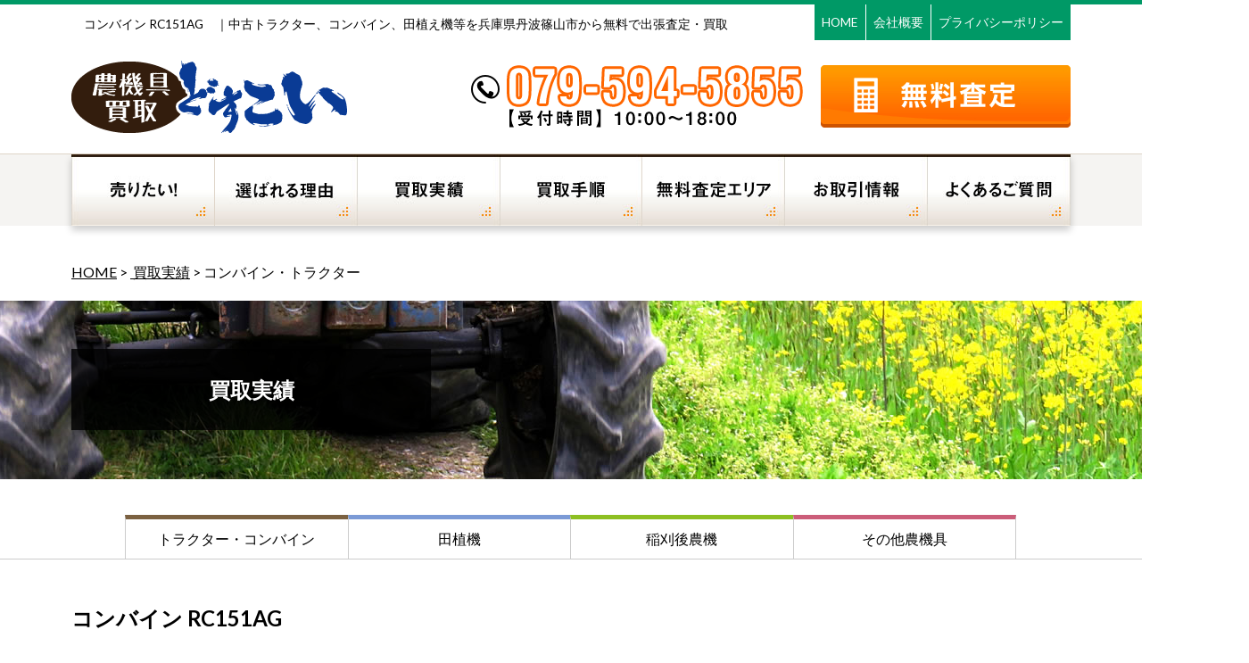

--- FILE ---
content_type: text/html; charset=UTF-8
request_url: https://www.doskoi.jp/combine-tractor/combine-rc151ag
body_size: 5856
content:
<!doctype html>
<html lang="ja">
<head>
<meta charset="UTF-8" />
<meta name="viewport" content="width=device-width, user-scalable=yes,initial-scale=1, maximum-scale=100">
<meta name="format-detection" content="telephone=no">
<title>コンバイン RC151AG | 中古農機具・トラクター無料出張買取のどすこい</title>


<meta name="robots" content="ALL">
<meta name="keywords" content="">

<link href="https://www.doskoi.jp/wp-content/themes/dosukoi/common/css/reset.css" rel="stylesheet">
<link href="https://www.doskoi.jp/wp-content/themes/dosukoi/common/css/common.css" rel="stylesheet">
<link href="https://www.doskoi.jp/wp-content/themes/dosukoi/common/css/drawer.css" rel="stylesheet" media="screen">

<link rel="stylesheet" href="https://www.doskoi.jp/wp-content/themes/dosukoi/common/css/pc.css">
<link rel="stylesheet" href="https://www.doskoi.jp/wp-content/themes/dosukoi/common/css/tablet.css" media="screen and (min-width:769px) and (max-width:1140px)">
<link rel="stylesheet" href="https://www.doskoi.jp/wp-content/themes/dosukoi/common/css/smp.css" media="screen and (max-width:768px)">





<!-- All in One SEO Pack 2.3.11.4 by Michael Torbert of Semper Fi Web Design[225,279] -->
<meta name="description"  content="大島（クボタ）のコンバイン RC151AGを買取りさせていただきました。兵庫県篠山市に店舗を置く農機具買取店「どすこい」へお売りいただいたトラクター・コンバイン・田植機・耕運機・グレンコンテナ・自動計量器・精米機等の買取実績を掲載しています。クボタ・ヤンマー・イセキ・三菱などメーカーは問わず無料出張買取り中。" />

<link rel="canonical" href="https://www.doskoi.jp/combine-tractor/combine-rc151ag" />
			<script>
			(function(i,s,o,g,r,a,m){i['GoogleAnalyticsObject']=r;i[r]=i[r]||function(){
			(i[r].q=i[r].q||[]).push(arguments)},i[r].l=1*new Date();a=s.createElement(o),
			m=s.getElementsByTagName(o)[0];a.async=1;a.src=g;m.parentNode.insertBefore(a,m)
			})(window,document,'script','//www.google-analytics.com/analytics.js','ga');

			ga('create', 'UA-82375633-1', 'auto');
			
			ga('send', 'pageview');
			</script>
<!-- /all in one seo pack -->
<link rel='dns-prefetch' href='//s.w.org' />
<link rel="alternate" type="application/rss+xml" title="農機具（トラクター、コンバイン、田植え機等）高価買取のどすこい &raquo; フィード" href="https://www.doskoi.jp/feed" />
<link rel="alternate" type="application/rss+xml" title="農機具（トラクター、コンバイン、田植え機等）高価買取のどすこい &raquo; コメントフィード" href="https://www.doskoi.jp/comments/feed" />
		<script type="text/javascript">
			window._wpemojiSettings = {"baseUrl":"https:\/\/s.w.org\/images\/core\/emoji\/2\/72x72\/","ext":".png","svgUrl":"https:\/\/s.w.org\/images\/core\/emoji\/2\/svg\/","svgExt":".svg","source":{"concatemoji":"https:\/\/www.doskoi.jp\/wp-includes\/js\/wp-emoji-release.min.js?ver=4.6.29"}};
			!function(e,o,t){var a,n,r;function i(e){var t=o.createElement("script");t.src=e,t.type="text/javascript",o.getElementsByTagName("head")[0].appendChild(t)}for(r=Array("simple","flag","unicode8","diversity","unicode9"),t.supports={everything:!0,everythingExceptFlag:!0},n=0;n<r.length;n++)t.supports[r[n]]=function(e){var t,a,n=o.createElement("canvas"),r=n.getContext&&n.getContext("2d"),i=String.fromCharCode;if(!r||!r.fillText)return!1;switch(r.textBaseline="top",r.font="600 32px Arial",e){case"flag":return(r.fillText(i(55356,56806,55356,56826),0,0),n.toDataURL().length<3e3)?!1:(r.clearRect(0,0,n.width,n.height),r.fillText(i(55356,57331,65039,8205,55356,57096),0,0),a=n.toDataURL(),r.clearRect(0,0,n.width,n.height),r.fillText(i(55356,57331,55356,57096),0,0),a!==n.toDataURL());case"diversity":return r.fillText(i(55356,57221),0,0),a=(t=r.getImageData(16,16,1,1).data)[0]+","+t[1]+","+t[2]+","+t[3],r.fillText(i(55356,57221,55356,57343),0,0),a!=(t=r.getImageData(16,16,1,1).data)[0]+","+t[1]+","+t[2]+","+t[3];case"simple":return r.fillText(i(55357,56835),0,0),0!==r.getImageData(16,16,1,1).data[0];case"unicode8":return r.fillText(i(55356,57135),0,0),0!==r.getImageData(16,16,1,1).data[0];case"unicode9":return r.fillText(i(55358,56631),0,0),0!==r.getImageData(16,16,1,1).data[0]}return!1}(r[n]),t.supports.everything=t.supports.everything&&t.supports[r[n]],"flag"!==r[n]&&(t.supports.everythingExceptFlag=t.supports.everythingExceptFlag&&t.supports[r[n]]);t.supports.everythingExceptFlag=t.supports.everythingExceptFlag&&!t.supports.flag,t.DOMReady=!1,t.readyCallback=function(){t.DOMReady=!0},t.supports.everything||(a=function(){t.readyCallback()},o.addEventListener?(o.addEventListener("DOMContentLoaded",a,!1),e.addEventListener("load",a,!1)):(e.attachEvent("onload",a),o.attachEvent("onreadystatechange",function(){"complete"===o.readyState&&t.readyCallback()})),(a=t.source||{}).concatemoji?i(a.concatemoji):a.wpemoji&&a.twemoji&&(i(a.twemoji),i(a.wpemoji)))}(window,document,window._wpemojiSettings);
		</script>
		<style type="text/css">
img.wp-smiley,
img.emoji {
	display: inline !important;
	border: none !important;
	box-shadow: none !important;
	height: 1em !important;
	width: 1em !important;
	margin: 0 .07em !important;
	vertical-align: -0.1em !important;
	background: none !important;
	padding: 0 !important;
}
</style>
<link rel='stylesheet' id='contact-form-7-css'  href='https://www.doskoi.jp/wp-content/plugins/contact-form-7/includes/css/styles.css?ver=4.6.1' type='text/css' media='all' />
<link rel='stylesheet' id='simplue-style-css'  href='https://www.doskoi.jp/wp-content/themes/dosukoi/style.css?ver=4.6.29' type='text/css' media='all' />
<script type='text/javascript' src='https://www.doskoi.jp/wp-includes/js/jquery/jquery.js?ver=1.12.4'></script>
<script type='text/javascript' src='https://www.doskoi.jp/wp-includes/js/jquery/jquery-migrate.min.js?ver=1.4.1'></script>
<link rel='https://api.w.org/' href='https://www.doskoi.jp/wp-json/' />
<link rel="EditURI" type="application/rsd+xml" title="RSD" href="https://www.doskoi.jp/xmlrpc.php?rsd" />
<link rel="wlwmanifest" type="application/wlwmanifest+xml" href="https://www.doskoi.jp/wp-includes/wlwmanifest.xml" /> 
<link rel='prev' title='お取引情報' href='https://www.doskoi.jp/topics/dealings-20210131-1' />
<link rel='next' title='お取引情報' href='https://www.doskoi.jp/topics/dealings-20210131-1' />
<meta name="generator" content="WordPress 4.6.29" />
<link rel='shortlink' href='https://www.doskoi.jp/?p=572' />
<link rel="alternate" type="application/json+oembed" href="https://www.doskoi.jp/wp-json/oembed/1.0/embed?url=https%3A%2F%2Fwww.doskoi.jp%2Fcombine-tractor%2Fcombine-rc151ag" />
<link rel="alternate" type="text/xml+oembed" href="https://www.doskoi.jp/wp-json/oembed/1.0/embed?url=https%3A%2F%2Fwww.doskoi.jp%2Fcombine-tractor%2Fcombine-rc151ag&#038;format=xml" />
<style type="text/css" id="custom-background-css">
body.custom-background { background-color: #ffffff; }
</style>
<script type='text/javascript' src='https://www.doskoi.jp/wp-content/themes/dosukoi/common/js/jquery.autopager-1.0.0.js'></script>
<script type="text/javascript">
(function($){
  $(function(){
    $.autopager({
      autoLoad: true, // 自動読み込みするかどうか
      content : '#main', // 自動読み込みしたいコンテンツ部分のセレクタ 
      link : '#autoload a', // 次ページへのリンクのセレクタ
      load: function(current, next){
        $('#autoload a').css('display', 'none');
      } //ローディング後の処理
    });
  });
})(jQuery);
</script>
</head>

<body class="drawer drawer--right drawer--sidebar">
<header>
    	<div id="head">

<h1>　コンバイン RC151AG　｜中古トラクター、コンバイン、田植え機等を兵庫県丹波篠山市から無料で出張査定・買取</h1>

            <ul>
                <li><a href="https://www.doskoi.jp">HOME</a></li>
                <li><a href="https://www.doskoi.jp/comapny.html">会社概要</a></li>
                <li><a href="https://www.doskoi.jp/pv.html">プライバシーポリシー</a></li>
            </ul>
        </div>
        <div id="head-lao">
        	<h2><a href="https://www.doskoi.jp"><img src="https://www.doskoi.jp/wp-content/themes/dosukoi/common/img/logo.png" alt="中古農機具（トラクター、コンバイン、田植え機等）買取のどすこい"></a></h2>
            <ul>
            	<li><a href="tel:0795945855"><img src="https://www.doskoi.jp/wp-content/themes/dosukoi/common/img/head-tel.gif" alt="tel.079-594-5855【受付時間】 10：00～18：00"></a></li>
                <li><a href="https://www.doskoi.jp/sell.html#tel"><img src="https://www.doskoi.jp/wp-content/themes/dosukoi/common/img/head-btn.jpg" alt="無料査定"></a></li>
            </ul>
        </div>
    </header>
    
    <!-- グローバルナビ -->
    <nav>
    	<ul>
        	<li><a href="https://www.doskoi.jp/sell.html"><img src="https://www.doskoi.jp/wp-content/themes/dosukoi/common/img/nav-sell.jpg" alt="売りたい！"></a></li>
            <li><a href="https://www.doskoi.jp/reason.html"><img src="https://www.doskoi.jp/wp-content/themes/dosukoi/common/img/nav-reason.jpg" alt="選ばれる理由"></a></li>
            <li><a href="https://www.doskoi.jp/buy.html"><img src="https://www.doskoi.jp/wp-content/themes/dosukoi/common/img/nav-buy.jpg" alt="買取実績"></a></li>
            <li><a href="https://www.doskoi.jp/flow.html"><img src="https://www.doskoi.jp/wp-content/themes/dosukoi/common/img/nav-flow.jpg" alt="買取手順"></a></li>
            <li><a href="https://www.doskoi.jp/area.html"><img src="https://www.doskoi.jp/wp-content/themes/dosukoi/common/img/nav-area.jpg" alt="無料査定エリア"></a></li>
            <li><a href="https://www.doskoi.jp/category/topics"><img src="https://www.doskoi.jp/wp-content/themes/dosukoi/common/img/nav-info.jpg" alt="お取引情報"></a></li>
            <li><a href="https://www.doskoi.jp/question.html"><img src="https://www.doskoi.jp/wp-content/themes/dosukoi/common/img/nav-question.jpg" alt="よくあるご質問"></a></li>
        </ul>
    </nav>
    <!-- グローバルナビここまで -->
    
    <!-- スマホ版グローバルナビ -->
    <section class="sp-nav" role="banner">  
        <div class="drawer-container">
            <div class="drawer-navbar-header">
                <button type="button" class="drawer-toggle drawer-hamburger">
                    <span class="sr-only">toggle navigation</span>
                    <span class="drawer-hamburger-icon"></span>
                </button>
            </div>
            <section class="drawer-nav" role="navigation">
            	<div class="drawer-menu drawer-menu--right">
                    <ul>
                    	<li class="sub arrow"><a href="https://www.doskoi.jp/sell.html">売りたい！</a></li>
                        <li class="sub arrow"><a href="https://www.doskoi.jp/reason.html">選ばれる理由</a></li>
                        <li class="sub arrow"><a href="https://www.doskoi.jp/buy.html">買取実績</a></li>
                        <li class="sub arrow"><a href="https://www.doskoi.jp/flow.html">買取手順</a></li>
                        <li class="sub arrow"><a href="https://www.doskoi.jp/area.html">無料査定エリア</a></li>
                        <li class="sub arrow"><a href="https://www.doskoi.jp/category/topics/">お取引情報</a></li>
                        <li class="sub arrow"><a href="https://www.doskoi.jp/question.html">よくあるご質問</a></li>
                    </ul>
                    
                    <ul class="basic">
                        <li class="arrow"><a href="https://www.doskoi.jp">HOME</a></li>
                        <li class="arrow"><a href="https://www.doskoi.jp/comapny.html">会社概要</a></li>
                        <li class="arrow"><a href="https://www.doskoi.jp/pv.html">プライバシーポリシー</a></li>
                    </ul>
                    
                    <ul>
                    	<li class="i-tel"><a href="tel:0795945855">tel.079-594-5855<br>【受付時間】<br> 10：00～18：00</a></li>
                    </ul>
                </div>
            </section>
        </div>
    </section>
    <!-- スマホ版グローバルナビここまで -->
	<div class="pan">
    	<p><a href="https://www.doskoi.jp">HOME</a>&nbsp;&gt;&nbsp;<a href="https://www.doskoi.jp/buy.html">
買取実績</a>&nbsp;&gt;&nbsp;コンバイン・トラクター </p>
    </div>
    <!-- パンくずここまで -->
    
    <!-- 下層ページタイトル -->
    <section id="untit">
    	<div class="cover">
        	<div class="table">
				<h3>買取実績</h3>
            </div>
        </div>
    </section>
    <!-- 下層ページタイトルここまで -->
	
	 <!-- 買取詳細 -->
    <section class="works">
        <div class="tabcover0">
            <ul class="tab0">
                <li class="zen01"><a href="https://www.doskoi.jp/category/combine-tractor/">トラクター・コンバイン</a></li>
                <li class="zen02"><a href="https://www.doskoi.jp/category/planting-machine/">田植機</a></li>
                <li class="zen03"><a href="https://www.doskoi.jp/category/reaping/">稲刈後農機</a></li>
                <li class="zen04"><a href="https://www.doskoi.jp/category/another/">その他農機具</a></li>
            </ul>
        </div>
        <div class="diff">
        	<h4 class="un-tit">コンバイン RC151AG</h4>
            <p class="day">2016年11月24日</p>
            <div class="photo">
            	<p>							<img width="640" height="480" src="https://www.doskoi.jp/wp-content/uploads/2016/11/B0014-2810_RC151AG.jpg" class="attachment-post-thumbnail size-post-thumbnail wp-post-image" alt="b0014-2810_rc151ag" srcset="https://www.doskoi.jp/wp-content/uploads/2016/11/B0014-2810_RC151AG.jpg 640w, https://www.doskoi.jp/wp-content/uploads/2016/11/B0014-2810_RC151AG-300x225.jpg 300w" sizes="(max-width: 640px) 100vw, 640px" />										</p>
            </div>
            <div class="maker">
            	<p>メーカー：大島（クボタ）	<br>				型式：RC151AG<br>				アワー/名称等：590H 15馬力 2条刈り </p>
            </div>
			           					        </div>
    </section>   
	<!-- 買取実績ここまで -->
 <!-- 査定誘導コンテンツ -->
    <section class="count-bg">
    	<div class="sf-area">
            <p class="sf-48"><img src="https://www.doskoi.jp/wp-content/themes/dosukoi/common/img/cout-48.png" alt="48時間内スピード無料出張査定"></p>
            <p class="sf-tele"><a href="tel:0795945855"><img src="https://www.doskoi.jp/wp-content/themes/dosukoi/common/img/conta-tel.png" alt="電話で査定お申し込み 079-594-5855"></a></p>
            <p class="sf-woman"><img src="https://www.doskoi.jp/wp-content/themes/dosukoi/common/img/cont-woman.png" alt=""></p>
            <ul>
                <li><a href="https://www.doskoi.jp/sell.html#fax"><img src="https://www.doskoi.jp/wp-content/themes/dosukoi/common/img/btn-fax.png" alt="FAX.079-594-3975"></a></li>
                <li><a href="https://www.doskoi.jp/sell.html#mail"><img src="https://www.doskoi.jp/wp-content/themes/dosukoi/common/img/btn-mail.png" alt="メール"></a></li>
                <li><a href="https://www.doskoi.jp/sell.html#line"><img src="https://www.doskoi.jp/wp-content/themes/dosukoi/common/img/btn-line.png" alt="LINE"></a></li>
            </ul>
            <p class="sf-conbin01"><img src="https://www.doskoi.jp/wp-content/themes/dosukoi/common/img/back-conbin01.png" alt=""></p>
            <p class="sf-conbin02"><img src="https://www.doskoi.jp/wp-content/themes/dosukoi/common/img/back-conbin02.png" alt=""></p>
            <!--<p class="sf-word"><img src="https://www.doskoi.jp/wp-content/themes/dosukoi/common/img/btn-word.png" alt="ご連絡をいただいてから48時間以内に出張査定を無料でいたします。当社の事情で48時間以内にご訪問できなかった時は、お見積価格に3,000円を上乗せして買取をさせて頂きます。"></p>-->
            <!--<p class="sf-sorry"><img src="https://www.doskoi.jp/wp-content/themes/dosukoi/common/img/img-sorry.png" alt="ごめんなさい"></p>-->
         </div>
    </section>
    <!-- 査定誘導コンテンツここまで -->
 
 
 <footer>
    	<div id="foot">
        	<div>
                <p class="mrb10"><img src="https://www.doskoi.jp/wp-content/themes/dosukoi/common/img/logo.png" alt="農機具（トラクター、コンバイン、田植え機等）高価買取のどすこい"></p>
                <p class="mrb20">〒669-2452　兵庫県丹波篠山市野中 145-5</p>
                <p><a href="tel:0795945855"><img src="https://www.doskoi.jp/wp-content/themes/dosukoi/common/img/foot-tel.png" alt="電話で査定お申し込み 079-594-5855"></a></p>
            </div>
            <p class="fr"><img src="https://www.doskoi.jp/wp-content/themes/dosukoi/common/img/foot-banner.jpg" alt=""></p>
        </div>
        <p class="tec">お客様のお名前・ご住所・訪問にご都合の良い時間をお伺いし、スグに査定に向かいます！</p>
    </footer>
    <div class="f-link">
		<ul>
			<li><a href="https://www.doskoi.jp">トップページ</a></li>
			<li><a href="https://www.doskoi.jp/sell.html">売りたい！</a></li>
			<li><a href="https://www.doskoi.jp/buy.html">買取実績</a></li>
			<li><a href="https://www.doskoi.jp/comapny.html">店舗/スタッフ紹介</a></li>
			<li><a href="https://www.doskoi.jp/sell.html#line">LINEラクラク査定</a></li>
			<li><a href="https://www.doskoi.jp/question.html">よくあるご質問</a></li>
			<li><a href="https://www.doskoi.jp/category/topics">お取引情報</a></li>
			<li><a href="https://www.doskoi.jp/pv.html">プライバシーポリシー</a></li>
		</ul>
	</div>
    <p class="copyright">&copy;2016 農機具買取どすこい. All Rights Reserved.</p>
    <p id="page-top"><a href="#wrap">PAGE TOP</a></p>
    
<script src="https://www.doskoi.jp/wp-content/themes/dosukoi/common/js/jquery-1.11.1.min.js"></script>
<script src="https://www.doskoi.jp/wp-content/themes/dosukoi/common/js/jquery.easing.1.3.js"></script>
<script src="https://www.doskoi.jp/wp-content/themes/dosukoi/common/js/jquery.bxslider.js"></script>
<script src="https://www.doskoi.jp/wp-content/themes/dosukoi/common/js/iscroll.min.js"></script>
<script src="https://www.doskoi.jp/wp-content/themes/dosukoi/common/js/drawer.min.js"></script>
<script src="https://www.doskoi.jp/wp-content/themes/dosukoi/common/js/jquery.heightLine.js"></script>
<script src="https://www.doskoi.jp/wp-content/themes/dosukoi/common/js/common.js"></script>

<script type='text/javascript' src='https://www.doskoi.jp/wp-content/plugins/contact-form-7/includes/js/jquery.form.min.js?ver=3.51.0-2014.06.20'></script>
<script type='text/javascript'>
/* <![CDATA[ */
var _wpcf7 = {"recaptcha":{"messages":{"empty":"\u3042\u306a\u305f\u304c\u30ed\u30dc\u30c3\u30c8\u3067\u306f\u306a\u3044\u3053\u3068\u3092\u8a3c\u660e\u3057\u3066\u304f\u3060\u3055\u3044\u3002"}}};
/* ]]> */
</script>
<script type='text/javascript' src='https://www.doskoi.jp/wp-content/plugins/contact-form-7/includes/js/scripts.js?ver=4.6.1'></script>
<script type='text/javascript' src='https://www.doskoi.jp/wp-includes/js/wp-embed.min.js?ver=4.6.29'></script>
</body>
</html>

--- FILE ---
content_type: text/css
request_url: https://www.doskoi.jp/wp-content/themes/dosukoi/common/css/common.css
body_size: 1041
content:
@charset "utf-8";
@import url(https://fonts.googleapis.com/css?family=Lato:400,700);

/* -------------------------------------------------------------------------------------

	body

------------------------------------------------------------------------------------- */

body {
    margin: 0px;
    line-height: 150%;
    font-size: 100%;
    color: #000;
    font-family: Lato, "游ゴシック Medium", "游ゴシック体", "Yu Gothic Medium", YuGothic, "ヒラギノ角ゴ ProN", "Hiragino Kaku Gothic ProN", "メイリオ", Meiryo, "ＭＳ Ｐゴシック", "MS PGothic", sans-serif;
	border-top:5px solid #009966;
}

a:link {
    color: #000;
    text-decoration: underline;
}

a:visited {
    color: #000;
    text-decoration: underline;
}

a:hover {
    color: #000;
    text-decoration: none;
}

a:active {
    color: #000;
    text-decoration: none;
}

a:hover img {
	opacity:0.7;
}

/**a:hover{    
    filter: alpha(opacity=25);
  -moz-opacity:0.25;
  opacity:0.25;
}**/

article,
aside,
canvas,
details,
figcaption,
figure,
footer,
header,
hgroup,
menu,
nav,
section,
summary {    display: block }

/* page */

p {
    margin: 0px;
    padding: 0px;
}

img {
    border: 0px;
    vertical-align: bottom;
}

ul,
li,
dl,
dt,
dd {
    padding: 0px;
    margin: 0px;
}

.flort-l {    float: left }

.flort-r {    float: right }

.red {    color: #F00 }

.red2 {    color: #990000 }

.err {    color: #F00 }

.ter {    text-align: right }

.color1 {    color: #ff0000 }

.color2 {    color: #4c8413 }

.color3 {    color: #6C3F72 }

.ERR {    color: #cc0000 }

/* --------------------------------------------------
clearfix
-------------------------------------------------- */

.clearfix:after {
	content: "."; 
	display: block;
	clear: both;
	height: 0;
	visibility: hidden;
}

.clearfix {
	min-height: 1px;
}

* html .clearfix {
	height: 1px;
	/*¥*//*/
	height: auto;
	overflow: hidden;
	/**/
}

/* margin ==================================================================*/

.mrb4 {    margin-bottom: 4px }

.mrb10 {    margin-bottom: 10px }

.mrb15 {    margin-bottom: 15px }

.mrb20 {    margin-bottom: 20px }

.mrb30 {    margin-bottom: 30px }

.mrb40 {    margin-bottom: 40px }

.mrb50 {    margin-bottom: 50px }

.mrb60 {    margin-bottom: 60px }

.mrb100 {    margin-bottom: 100px }

.mrl10 {    margin-left: 10px }

.mr200 {margin-left: 200px;
	margin-right: 200px;
	margin-bottom: 13px;
}

.mr300 {margin-left: 300px;margin-right: 300px;}

.tec {    text-align: center }

.ter {    text-align: right }


/* page-top ==================================================================*/

#page-top {
    position: fixed;
    bottom: 20px;
    right: 20px;
    font-size: 77%;
}
#page-top a {
    background: #666;
    text-decoration: none;
    color: #fff;
    width: 100px;
    padding: 30px 0;
    text-align: center;
    display: block;
    border-radius: 5px;
}
#page-top a:hover {
    text-decoration: none;
    background: #999;
}

--- FILE ---
content_type: text/css
request_url: https://www.doskoi.jp/wp-content/themes/dosukoi/style.css?ver=4.6.29
body_size: 578
content:
/*
Theme Name: dosukoi
Description: 
Version: 1
Author: 
Author URI: 
License: 
License URI: 
Tags: 
*/

/* RESET */



/**************************************
 　　pagination
********************************************/

.pagination{
    text-align: center;
	margin-bottom:50px;
	padding:20px 0;;
}
a.page-numbers,
.pagination .current{
    background: #fff;
	color:#000;
    padding:5px 8px;
	border:1px #009966 solid;
    margin:0 1px;
    text-decoration: none;
}
.pagination .current{
    background: #009966;
	border:1px #009966 solid;
    color: #fff;
}

a.page-numbers:hover{
	color:#fff;
	background: #009966;
}


--- FILE ---
content_type: text/css
request_url: https://www.doskoi.jp/wp-content/themes/dosukoi/common/css/tablet.css
body_size: 2202
content:
@charset "utf-8";

body {
    margin: 0px;
    line-height: 150%;
    font-size: 90%;
}

/* -------------------------------------------------------------------------------------

	header

------------------------------------------------------------------------------------- */

header{
	width:94%;
}

#head ul{ float:right;}

#head ul li{ 
	float:left;
	margin-right:1px;
}

#head ul li:last-child{	margin:0;}

#head ul li a{
	display:block;
	padding:8px;
	background:#009966;
	color:#fff !important;
	text-decoration:none !important;
}

#head h1{
	width:60%;
}

#head-lao{	margin:20px 0 0;}

#head-lao h2{
	float:none;
	text-align:center;
	margin-bottom:15px;
}

#head-lao ul{ 
	float:none;
	margin:8px auto 0;
	width:673px;
}

#head-lao ul li{ 
	float:left;
	margin-right:20px;
}

/* -------------------------------------------------------------------------------------

	G-navi

------------------------------------------------------------------------------------- */

nav ul{
	max-width:94%;
	margin:0px auto;
	box-shadow:0px 5px 8px 0px rgba(0, 0, 0, 0.2);
	overflow:hidden;
}

nav li{
	width:14.28%;
}

nav li img{
	width:100%;
	height:auto;
}

/* -------------------------------------------------------------------------------------

	パンくず

------------------------------------------------------------------------------------- */

.pan{
	width:94%;
}

/* -------------------------------------------------------------------------------------

	下層ページタイトル

------------------------------------------------------------------------------------- */

#untit div.cover{
	width:94%;
	margin:0px auto;
	display:table;
	height:160px;
	padding:20px 0;
	overflow:hidden;
}

/* -------------------------------------------------------------------------------------
 
      MAIN スライダー設定
 
------------------------------------------------------------------------------------- */

.noslide {
	width: 94%;
	margin: 0 auto;
	height: 350px;
	position:relative;
}

/* 設定 */

.container {
	width: 100%;
	height: 100%;
	padding-bottom:10px;
	overflow:hidden;
}

.sp-container{	display:none;}

.slide_all {
	width: 94%;
	margin: 0 auto;
	height: 350px;
	position:relative;
}

.tructor{
	position:absolute;
	right:0;
	top:10px;
	width:40%;
}

.tructor img{
	width:100%;
	height:auto;
}

.slide_wrap {
	width: 282%;
	position: absolute;
	left: 50%;
	margin-left: -141%;
}

.slide_body {	width: 100%;}

.slide {
	width: 94%;
	font-family: 'arial';
	color: #fff;
	font-size: 50px;
	height: 350px;
	text-align:center;
}

.slide img {
	width: 100%;
	vertical-align: bottom;
}

@media screen and (min-width:769px) and (max-width:900px){
	.slide_all {
	width: 94%;
	margin: 0 auto;
	height: 300px;
	position:relative;
	}
	.slide {
		width: 94%;
		font-family: 'arial';
		color: #fff;
		font-size: 50px;
		height: 300px;
		text-align:center;
	}
}

/* -------------------------------------------------------------------------------------
 
      FOOTER
 
------------------------------------------------------------------------------------- */

#foot{
	width:94%;
}

#foot div{
	float:none;
	width:100%;
	text-align:center;
	margin-bottom:20px;
}

#foot .fr{
	float:none;
	width:100%;
	text-align:center;
}

.f-link{
	width:100%;
	background:#009966;
	padding:20px 0;
}

.f-link ul{
	width:94%;
	margin:0px auto;
	font-size:90%;
}

/* -------------------------------------------------------------------------------------
 
      コンタクト誘致領域
 
------------------------------------------------------------------------------------- */

.count-bg{
	background:url(../img/count-bg.jpg) repeat-x center 20px;
	margin-bottom:50px;
}

.sf-area{
	width:94%;
	margin:0px auto;
	position:relative;
	height:655px;
}

.sf-48 img,
.sf-tele img{
	width:100%;
	height:auto;
}

.sf-tele{
	margin:0 auto;}

.sf-woman{
	display:none;
}

.count-bg ul{
	margin:0px 0 0 -50%;
	width:100%;	
	z-index:2 !important;
	position:absolute;
	left:50%;
}

.count-bg ul li{
	float:left;
	width:33.3%;
}

.count-bg ul li img{
	width:100%;
	height:auto;
}

.sf-word{
	position:absolute;
	bottom:10px;
	left:0;
	z-index:2 !important;
}

.sf-sorry{
	position:absolute;
	bottom:150px;
	right:30%;
	z-index:2 !important;
}

.sf-sorry img{
	width:90%;
	height:auto;
}

/* -------------------------------------------------------------------------------------
 
      LINE査定バナー
 
------------------------------------------------------------------------------------- */

.line-banner img{
	width:100%;
	height:auto;
}

/* -------------------------------------------------------------------------------------
 
      無料出張エリア
 
------------------------------------------------------------------------------------- */

.area-map{
	background:url(../img/area-map.jpg) no-repeat left bottom;
	background-size:50% auto;
	width:94%;
	margin:0px auto;
	padding:40px;
	min-height:inherit;
}

.area-map .er{
	text-align:right;
}

.area-map div{
	padding:30px 0 0 50%;
	font-size: 110%;
	line-height:150%;
}

/* -------------------------------------------------------------------------------------
 
      選ばれる4つの理由
 
------------------------------------------------------------------------------------- */

.reason-area{
	width:90%;
	margin:0px auto;
	padding:30px 0 ;
}

#fout-reason ul{
	width:90%;
	margin:0px auto 20px;
}

#fout-reason ul li{
	float:left;
	width:49%;
	margin-bottom:15px;
}

#fout-reason ul li img{
	width:100%;
	height:auto;
}

/* -------------------------------------------------------------------------------------
 
      最新買取実績
 
------------------------------------------------------------------------------------- */

.workti{
	width:90%;
}

.tabcover{	
	overflow:hidden;
	width:100%;
	border-bottom:1px solid #ccc;
	margin-bottom:-2px;
}

.tab{
	width:94%;
}

.tab li{
	width:24.8%;
}

.tab li.select{	background:#fff;}

.content{
	border-top:1px solid #ccc;}

.content li{
	background:#fff;
	padding:30px 0 0 0;
}

.content li ul{
	width:94%;
	margin:0px auto;
}

.content li ul li{
	width:23.5%;
	float:left;
	margin:0 2% 4% 0;
	padding:0;
}

.content li ul li img{
	width:100%;
	height:auto;
}

/* -------------------------------------------------------------------------------------
 
      農機具高価買取りの流れ
 
------------------------------------------------------------------------------------- */

.flow-buy{
	width:94%;
}

.flow-man img{
	width:100%;
	height:auto;
}

.flow-buy li{
	background:url(../img/icon-y-arrow.gif) no-repeat 96% 40%;
	font-size:100%;
}

/* -------------------------------------------------------------------------------------
 
      最新お取引情報
 
------------------------------------------------------------------------------------- */

.info{
	width:94%;
}

.info ul li:last-child{
	margin-bottom:0;}

.info ul li dl{
	background:#DEF5FE;
	border-radius: 20px;
    -webkit-border-radius: 20px;
    -moz-border-radius: 20px;
	width:80%;
	padding:3%;
	display: inline-block;
    position: relative;
}

.info ul li dl:before {
    content: "";
    display: inline-block;
    border: 10px solid transparent;
    border-left-color: #DEF5FE;
    position: absolute;
    right: -20px;
    top: 50%;
    margin-top: -9px;
}

.info ul li dl:after {
    visibility: hidden;
    display: block;
    font-size: 0;
    content: " ";
    clear: both;
    height: 0;
}


.info ul li dl dt{
	width:16%;
	float:left;
	background:url(../img/icon-arrow2.gif) no-repeat right center;
}

.info ul li dl dd{
	width:80%;
	float:right;
}

/* -------------------------------------------------------------------------------------
 
      コンテンツ共通項
 
------------------------------------------------------------------------------------- */

#un-content{
	width:94%;
}

/* -------------------------------------------------------------------------------------
 
      よくあるご質問（question.html）
 
------------------------------------------------------------------------------------- */

.ques dt{
	font-size:140%;
}

.ques dd{
	font-size:100%;
}

/* -------------------------------------------------------------------------------------
 
      買取詳細（diff.html）
 
------------------------------------------------------------------------------------- */

.diff{
	width:94%;
	margin:50px auto 50px;
}

.photo img{
	width:80%;
	height:auto;
}

/* -------------------------------------------------------------------------------------
 
      会社概要（company.html）
 
------------------------------------------------------------------------------------- */

.f-map iframe{
	width:100%;
	height:auto;
	min-height:300px;
}


/* -------------------------------------------------------------------------------------
 
      買取の手順（flow.html）
 
------------------------------------------------------------------------------------- */

.flows .dst{
	margin-top:30px;
}

/* -------------------------------------------------------------------------------------
 
      売りたい！（sell.html）
 
------------------------------------------------------------------------------------- */

.sell-tel img{
	width:100%;
	height:auto;

}




.mail-f th{
	padding:10px 10px 2px;
	box-sizing:border-box;
	width:100%;
	display:block;
	vertical-align:top;
}

.mail-f td{
	width:100%;
	display:block;
	padding:2px 10px 10px;
	box-sizing:border-box;
	text-align:left;
}















.tabcover0{	
	overflow:hidden;
	width:100%;
	border-bottom:1px solid #ccc;
	margin-bottom:-2px;
}

.tab0{
	width:94%;
}

.tab0 li{
	width:24.8%;
}

.tab0 li.select{	background:#fff;}

--- FILE ---
content_type: application/javascript
request_url: https://www.doskoi.jp/wp-content/themes/dosukoi/common/js/common.js
body_size: 1521
content:
/*--------------------------------------------
 
      �^�u�؂�ւ��i�ŐV������сj
 
---------------------------------------------*/

$(function() {
	//�N���b�N�����Ƃ��̃t�@���N�V�������܂Ƃ߂Ďw��
	$('.tab li').click(function() {
		//.index()���g���N���b�N���ꂽ�^�u�����Ԗڂ��𒲂ׁA
		//index�Ƃ����ϐ��ɑ�����܂��B
		var index = $('.tab li').index(this);

		//�R���e���c����x���ׂĔ�\���ɂ��A
		$('.content > li').css('display','none');

		//�N���b�N���ꂽ�^�u�Ɠ������Ԃ̃R���e���c��\�����܂��B
		$('.content > li').eq(index).css('display','block');

		//��x�^�u�ɂ��Ă���N���Xselect�������A
		$('.tab li').removeClass('select');

		//�N���b�N���ꂽ�^�u�݂̂ɃN���Xselect�����܂��B
		$(this).addClass('select')
	});
});




/*--------------------------------------------
 
      TOP���C���C���[�W�X���C�h
 
---------------------------------------------*/

$(function(){
	var slideNum = $('.slide').size();
	$('.slide_body').bxSlider({
		slideWidth: 3360,
		auto: true,//�����؂�ւ��̗L��
		minSlides: 3,
		maxSlides: 3,
		moveSlides: 1,
		slideMargin: 20,
		preventDefaultSwipeY:false,
		useCSS: false,
		easing: 'easeInOutQuint',
		pager: true,
		controls: false,
		speed: 1000,
		autoHover:true
	});
});


/*-------------------------------------------------------------------------------------
 
      �X�}�z���j���[�W�Jkey
 
-------------------------------------------------------------------------------------*/

$(document).ready(function() {
      $('.drawer').drawer();
});

/*--------------------------------------------
 
      PAGETOP�ɖ߂�
 
---------------------------------------------*/

$(function() {
    var showFlag = false;
    var topBtn = $('#page-top');    
    topBtn.css('bottom', '-100px');
    var showFlag = false;
    //�X�N���[����100�ɒB������{�^���\��
    $(window).scroll(function () {
        if ($(this).scrollTop() > 100) {
            if (showFlag == false) {
                showFlag = true;
                topBtn.stop().animate({'bottom' : '20px'}, 200); 
            }
        } else {
            if (showFlag) {
                showFlag = false;
                topBtn.stop().animate({'bottom' : '-100px'}, 200); 
            }
        }
    });
    //�X�N���[�����ăg�b�v
    topBtn.click(function () {
        $('body,html').animate({
            scrollTop: 0
        }, 500);
        return false;
    });
});

/*--------------------------------------------
 
      ���f���Љ�ʐ^�؂�ւ�
 
---------------------------------------------*/

//��������
$(function(){
	$("img.ChangePhoto").click(function(){
		var ImgSrc = $(this).attr("src");
		var ImgAlt = $(this).attr("alt");
		$("img#MainPhoto").attr({src:ImgSrc,alt:ImgAlt});
		$("img#MainPhoto").hide();
		$("img#MainPhoto").fadeIn("fast");
		return false;
	});
});

//���r�[
$(function(){
	$("img.ChangePhoto-sec").click(function(){
		var ImgSrc = $(this).attr("src");
		var ImgAlt = $(this).attr("alt");
		$("img#MainPhoto-sec").attr({src:ImgSrc,alt:ImgAlt});
		$("img#MainPhoto-sec").hide();
		$("img#MainPhoto-sec").fadeIn("fast");
		return false;
	});
});

//����
$(function(){
	$("img.ChangePhoto-third").click(function(){
		var ImgSrc = $(this).attr("src");
		var ImgAlt = $(this).attr("alt");
		$("img#MainPhoto-third").attr({src:ImgSrc,alt:ImgAlt});
		$("img#MainPhoto-third").hide();
		$("img#MainPhoto-third").fadeIn("fast");
		return false;
	});
});


/*--------------------------------------------
 
      �X�}�z���j���[�W�J
 
---------------------------------------------*/

$(function() {

  (function() {

    var $window    = $(window);
    var $body    = $(document.body);
    var $overlay = $(document.getElementById("menu_overlay"));
    var active_class = "is-menuopen";
    var max_width = 768;
    var speed = 400;
    var is_open = $body.hasClass(active_class);

    var showMenu = function() {
      $overlay.show();
      $body.addClass(active_class);
    };

    var hideMenu = function() {
      $overlay.hide();
      $body.removeClass(active_class);
    };

    $(".js-menutoggle").on("click", function() {
      is_open = $body.hasClass(active_class);
      (is_open) ? hideMenu() : showMenu();
    });

    $window.on("load resize", function() {
      if (!is_open && $window > max_width) return;
      hideMenu();
    });

    $(".sidebar a").on("click", function() {
      hideMenu();
    });
  })();

  (function() {
    $(".page-nav__trg").on("click", function(e) {
      e.preventDefault();
      $(this).parent().toggleClass('is-open');
    });
  })();

});